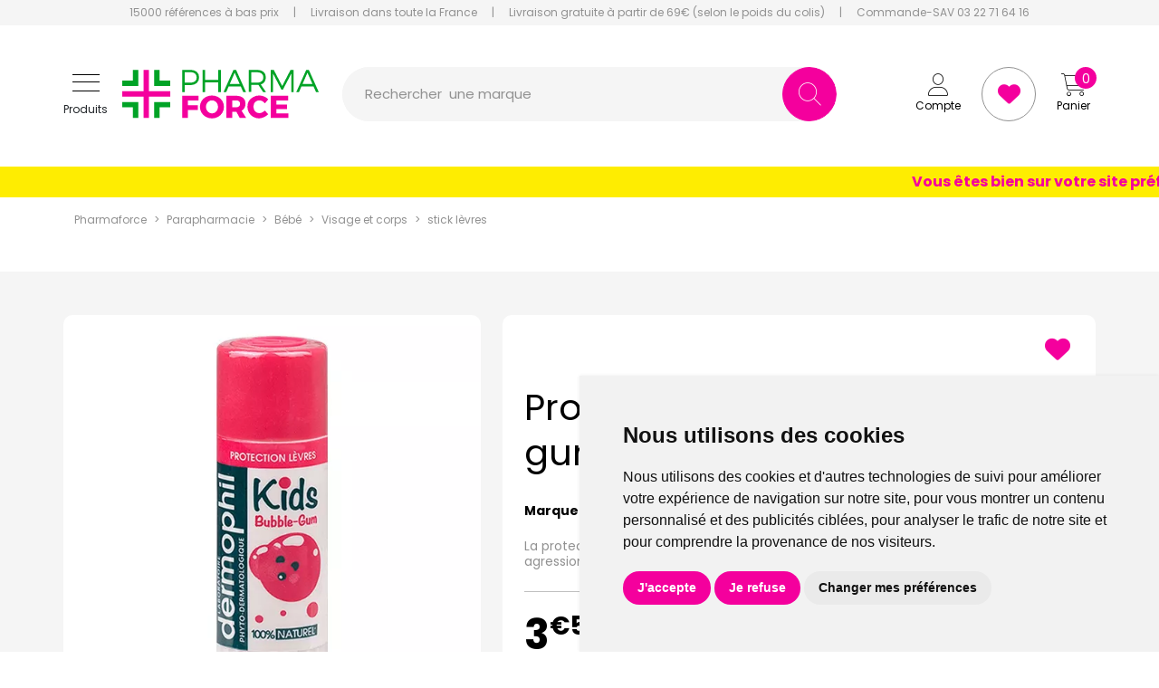

--- FILE ---
content_type: text/html; charset=UTF-8
request_url: https://www.pharmaforce.fr/produit/protection-levres-kids-bubble-gum-4g
body_size: 12753
content:
<!DOCTYPE html> <html lang="fr" class="no-js no-touchevents"> <head> <meta charset="utf-8"> <title>La protection lèvres Kids Dermophil Indien protège les lèvres des enfants des agressions extérieures</title>    <link rel="dns-prefetch" href="https://cdn.apotekisto.com"> <meta name="description" content="La&#x20;protection&#x20;l&#xE8;vres&#x20;Kids&#x20;contient&#x20;du&#x20;beurre&#x20;de&#x20;karit&#xE9;&#x20;qui&#x20;prot&#xE8;ge&#x20;les&#x20;l&#xE8;vres&#x20;du&#x20;vent,&#x20;du&#x20;froid&#x20;et&#x20;du&#x20;soleil&#x20;et&#x20;lutte&#x20;contre&#x20;le&#x20;dess&#xE8;chement&#x20;et&#x20;le&#x20;vieillissement&#x20;cutan&#xE9;&#x20;acc&#xE9;l&#xE9;r&#xE9;.&#x20;Il&#x20;est&#x20;riche&#x20;en&#x20;vitamines&#x20;A&#x20;et&#x20;E&#x20;et&#x20;en&#x20;acides&#x20;gras&#x20;essentiel&#x20;afin&#x20;d&amp;&#x23;039&#x3B;assurer&#x20;une&#x20;action&#x20;apaisante,&#x20;protectrice&#x20;et&#x20;r&#xE9;g&#xE9;n&#xE9;rante.&#x20;Il&#x20;contribue&#x20;&#xE9;galement&#x20;&#xE0;&#x20;r&#xE9;duire&#x20;les&#x20;ger&#xE7;ures&#x20;et&#x20;&#xE0;&#x20;am&#xE9;liorer&#x20;l&#x2019;&#xE9;lasticit&#xE9;&#x20;de&#x20;la&#x20;peau."> <meta property="fb&#x3A;app_id" content="229589844250268"> <meta property="og&#x3A;url" content="https&#x3A;&#x2F;&#x2F;www.pharmaforce.fr&#x2F;produit&#x2F;protection-levres-kids-bubble-gum-4g"> <meta property="og&#x3A;title" content="La&#x20;protection&#x20;l&#xE8;vres&#x20;Kids&#x20;Dermophil&#x20;Indien&#x20;prot&#xE8;ge&#x20;les&#x20;l&#xE8;vres&#x20;des&#x20;enfants&#x20;des&#x20;agressions&#x20;ext&#xE9;rieures"> <meta property="og&#x3A;description" content="La&#x20;protection&#x20;l&#xE8;vres&#x20;Kids&#x20;contient&#x20;du&#x20;beurre&#x20;de&#x20;karit&#xE9;&#x20;qui&#x20;prot&#xE8;ge&#x20;les&#x20;l&#xE8;vres&#x20;du&#x20;vent,&#x20;du&#x20;froid&#x20;et&#x20;du&#x20;soleil&#x20;et&#x20;lutte&#x20;contre&#x20;le&#x20;dess&#xE8;chement&#x20;et&#x20;le&#x20;vieillissement&#x20;cutan&#xE9;&#x20;acc&#xE9;l&#xE9;r&#xE9;.&#x20;Il&#x20;est&#x20;riche&#x20;en&#x20;vitamines&#x20;A&#x20;et&#x20;E&#x20;et&#x20;en&#x20;acides&#x20;gras&#x20;essentiel&#x20;afin&#x20;d&#x27;assurer&#x20;une&#x20;action&#x20;apaisante,&#x20;protectrice&#x20;et&#x20;r&#xE9;g&#xE9;n&#xE9;rante.&#x20;Il&#x20;contribue&#x20;&#xE9;galement&#x20;&#xE0;&#x20;r&#xE9;duire&#x20;les&#x20;ger&#xE7;ures&#x20;et&#x20;&#xE0;&#x20;am&#xE9;liorer&#x20;l&#x2019;&#xE9;lasticit&#xE9;&#x20;de&#x20;la&#x20;peau."> <meta property="og&#x3A;site_name" content="pharmaforce.fr"> <meta property="og&#x3A;type" content="product"> <meta property="og&#x3A;locale" content="fr_FR"> <meta name="twitter&#x3A;card" content="summary"> <meta name="twitter&#x3A;title" content="La&#x20;protection&#x20;l&#xE8;vres&#x20;Kids&#x20;Dermophil&#x20;Indien&#x20;prot&#xE8;ge&#x20;les&#x20;l&#xE8;vres&#x20;des&#x20;enfants&#x20;des&#x20;agressions&#x20;ext&#xE9;rieures"> <meta name="twitter&#x3A;description" content="La&#x20;protection&#x20;l&#xE8;vres&#x20;Kids&#x20;contient&#x20;du&#x20;beurre&#x20;de&#x20;karit&#xE9;&#x20;qui&#x20;prot&#xE8;ge&#x20;les&#x20;l&#xE8;vres&#x20;du&#x20;vent,&#x20;du&#x20;froid&#x20;et&#x20;du&#x20;soleil&#x20;et&#x20;lutte&#x20;contre&#x20;le&#x20;dess&#xE8;chement&#x20;et&#x20;le&#x20;vieillissement&#x20;cutan&#xE9;&#x20;acc&#xE9;l&#xE9;r&#xE9;.&#x20;Il&#x20;est&#x20;riche&#x20;en&#x20;vitamines&#x20;A&#x20;et&#x20;E&#x20;et&#x20;en&#x20;acides&#x20;gras&#x20;essentiel&#x20;afin&#x20;d&#x27;assurer&#x20;une&#x20;action&#x20;apaisante,&#x20;protectrice&#x20;et&#x20;r&#xE9;g&#xE9;n&#xE9;rante.&#x20;Il&#x20;contribue&#x20;&#xE9;galement&#x20;&#xE0;&#x20;r&#xE9;duire&#x20;les&#x20;ger&#xE7;ures&#x20;et&#x20;&#xE0;&#x20;am&#xE9;liorer&#x20;l&#x2019;&#xE9;lasticit&#xE9;&#x20;de&#x20;la&#x20;peau."> <meta name="viewport" content="width&#x3D;device-width,&#x20;initial-scale&#x3D;1,&#x20;maximum-scale&#x3D;1"> <meta name="format-detection" content="telephone&#x3D;no"> <meta name="theme-color" content="&#x23;f5f5f5"> <meta name="msapplication-config" content="&#x2F;browserconfig.xml">    <meta name="robots" content="index, follow, all"> <link rel="apple-touch-icon-precomposed" sizes="144x144" href="/assets/pf3/ico/apple-touch-icon-144x144-precomposed.png"> <link rel="apple-touch-icon-precomposed" sizes="114x114" href="/assets/pf3/ico/apple-touch-icon-114x144-precomposed.png"> <link rel="apple-touch-icon-precomposed" sizes="72x72" href="/assets/pf3/ico/apple-touch-icon-72x72-precomposed.png"> <link rel="apple-touch-icon-precomposed" href="/assets/pf3/ico/apple-touch-icon-114x114-precomposed.png"> <link rel="shortcut icon" href="/assets/pf3/ico/favicon.png"> <link rel="search" type="application/opensearchdescription+xml" title="Mes recherches" href="/opensearch.xml"> <link rel="canonical" href="https://www.pharmaforce.fr/produit/protection-levres-kids-bubble-gum-4g">    <link rel="alternate" href="https://www.pharmaforce.fr" hreflang="x-default"><link rel="alternate" href="https://www.pharmaforce.fr" hreflang="fr-fr"><link rel="alternate" href="https://www.pharmacie-pharmaforce.be" hreflang="fr-be"> <link href="&#x2F;&#x2F;cdn.apotekisto.com&#x2F;ajax&#x2F;libs&#x2F;twitter-bootstrap&#x2F;5.3.6&#x2F;css&#x2F;bootstrap.min.css" media="screen,print" rel="stylesheet" type="text&#x2F;css"> <link href="&#x2F;assets&#x2F;pf3&#x2F;css&#x2F;catalog.min.css&#x3F;v&#x3D;3.10" media="screen" rel="stylesheet" type="text&#x2F;css"> <link href="&#x2F;&#x2F;cdn.apotekisto.com&#x2F;ajax&#x2F;libs&#x2F;Swiper&#x2F;6.8.4&#x2F;swiper-bundle.min.css" media="screen" rel="stylesheet" type="text&#x2F;css"> <link href="&#x2F;assets&#x2F;pf3&#x2F;css&#x2F;style.min.css&#x3F;v&#x3D;3.10" media="screen,print" rel="stylesheet" type="text&#x2F;css"> <script id="gtm-cookie-consent" data-cc-name="Pharmaforce">window.dataLayer=window.dataLayer||[];function gtag(){dataLayer.push(arguments);}gtag('consent','default',{'ad_storage':'denied','ad_user_data':'denied','ad_personalization':'denied','analytics_storage':'denied','wait_for_update':500});</script><script>(function(w,d,s,l,i){w[l]=w[l]||[];w[l].push({'gtm.start':new Date().getTime(),event:'gtm.js'});var f=d.getElementsByTagName(s)[0],j=d.createElement(s),dl=l!='dataLayer'?'&l='+l:'';j.async=true;j.src='https://www.googletagmanager.com/gtm.js?id='+i+dl;f.parentNode.insertBefore(j,f);})(window,document,'script','dataLayer','GTM-NDVHGC46');</script><script src="https://cdn.apotekisto.com/ajax/libs/161-cookie-consent/4.1.0/cookie-consent2.min.js?v=1.0" async></script> </head> <body class="body-home with-marquee" id="top" data-globals="&#x7B;&quot;path&quot;&#x3A;&quot;&quot;,&quot;assets&quot;&#x3A;&quot;&#x5C;&#x2F;assets&#x5C;&#x2F;pf3&quot;,&quot;user&quot;&#x3A;0,&quot;miniCartUrl&quot;&#x3A;&quot;&#x5C;&#x2F;cart&#x5C;&#x2F;mini&quot;,&quot;questionUrl&quot;&#x3A;&quot;&#x5C;&#x2F;question&quot;&#x7D;"> <header class="navbar-header"> <div class="bg-alt-grey-light d-none d-md-block"> <div class="container-lg text-center pre-header"> <a href="/promotions"> <span class="d-none d-xl-inline">15000 r&eacute;f&eacute;rences &agrave; bas prix</span> <span class="d-xl-none">15000 r&eacute;f&eacute;rences</span> </a> <div class="mx-2 mx-lg-3 d-inline-block">|</div> <a href="/retrait-livraison">Livraison dans toute la France</a> <div class="mx-2 mx-lg-3 d-inline-block">|</div> <a href="/retrait-livraison"> <span class="d-none d-lg-inline">Livraison gratuite &agrave; partir de 69&euro; (selon le poids du colis)</span> <span class="d-lg-none">Livraison gratuite d&egrave;s 69&euro; (suivant le poids)</span> </a> <div class="mx-2 mx-lg-3 d-inline-block">|</div> <a href="tel:0322716416"> <span class="d-none d-xl-inline">Commande-SAV 03 22 71 64 16</span> <span class="d-xl-none"><i class="fa-solid fa-phone"></i> 03 22 71 64 16</span> </a> </div> </div> <div class="container-lg px-md-4 px-lg-0 container-header"> <div class="py-md-4 row g-1 align-items-sm-center"> <div class="col-7 col-sm-6 mt-md-0 col-md-3 order-1 d-flex align-items-center"> <a href="#offcanvasMenu" class="navbar-alt-toggler btn btn-menu-mobile" data-bs-toggle="offcanvas" role="button" aria-controls="offcanvasMenu" aria-label="Navigation"> <div class="position-relative icon-btn"> <span class="first"></span> <span class="second"></span> <span class="third"></span> <span class="last"></span> </div> <span class="text-menu mt-1 mt-lg-2 d-none d-md-block">Produits</span> </a> <a href="/" class="ms-2 ms-md-3"> <img src="/assets/pf3/svg/logo-pharmaforce.svg" alt="Pharmaforce" class="img-fluid logo"> <em class="visually-hidden">Pharmaforce Grande Pharmacie Amiens Fachon</em> </a> </div> <div class="col-5 col-sm-6 col-md-3 col-xxl-2 mt-0 order-2 order-md-3 text-end block-col-right"> <div> <a href="/user" class="btn btn-alt-empty" data-modal-target="#ModalLogin" data-modal-url="/user/modalSignup"> <i class="fa-thin fa-user fa-r1x5"></i><br> <span class="d-none d-md-block">Compte</span> </a> <a href="/account/bookmark" class="btn btn-alt-bookmark"> <i class="fa-solid fa-heart fa-r1x5"></i> </a> <a href="/cart" class="btn btn-alt-empty btn-mini-cart"> <i class="fa-thin fa-cart-shopping fa-r1x5"></i><br> <span class="d-none d-md-block">Panier</span> <span class="nbrs"><span data-copy-dest="quantitySum">0</span></span> </a> </div> </div> <form action="/recherche" data-url="/recherche/page-99/produits" class="col-md-6 col-xxl-7 ps-md-4 order-3 order-md-2" method="get" id="form-search"> <div class="input-group input-group-lg input-group-search"> <div  id="animPlaceholder" class="animPlaceholder d-flex align-items-center">Rechercher <div class="ps-2" id="placeholderSpan">une marque<br>un conseil<br>un produit<br>une marque<br></div></div> <input id="inputSearchHeader" type="search" name="q" maxlength="100" class="form-control"  aria-label="Vous recherchez un produit" aria-describedby="btn-search-submit" autocomplete="off" required="required" accesskey="f"> <button type="submit" class="btn btn-alt-default btn-submit" id="btn-search-submit"> <i class="fa-thin fa-search"></i> <i class="fa-thin fa-spinner-third fa-spin"></i> </button> </div> </form> </div> </div> <div class="offcanvas offcanvas-start" tabindex="-1" id="offcanvasMenu" aria-labelledby="offcanvasMenuLabel"> <div class="offcanvas-header"> <div class="offcanvas-title h5 fw-bold" id="offcanvasMenuLabel">Produits</div> <button type="button" class="btn-close" data-bs-dismiss="offcanvas" aria-label="Close"></button> </div> <div class="offcanvas-body pt-0"> <div class="list-group list-group-flush"> <a href="/promotions" class="list-group-item list-groupe-promo">Toutes les promos</a> <a href="/rubrique/medicaments" class="list-group-item list-groupe-drug">M&eacute;dicaments</a> <a href="/nouveautes" class="list-group-item list-groupe-new">Nouveaut&eacute;s</a> <a href="/rubrique/visage-peaux-epiderme-hydratation-soin-maquillage-anti-age-yeux-levres" class="list-group-item"> <span>Visage</span> </a> <a href="/rubrique/corps-3" class="list-group-item"> <span>Corps</span> </a> <a href="/rubrique/minceur-complement-regime-alimentaire-affiner-corps" class="list-group-item"> <span>Minceur</span> </a> <a href="/rubrique/solaire-3" class="list-group-item"> <span>Solaire</span> </a> <a href="/rubrique/homme" class="list-group-item"> <span>Homme</span> </a> <a href="/rubrique/hygiene" class="list-group-item"> <span>Hygiène</span> </a> <a href="/rubrique/bebe-maman-et-grossesse-alimentation-hygiene-soins-peau-accouchement" class="list-group-item"> <span>Bébé</span> </a> <a href="/rubrique/bio" class="list-group-item"> <span>Bio</span> </a> <a href="/rubrique/cheveux" class="list-group-item"> <span>Cheveux</span> </a> <a href="/rubrique/voyage-cosmetiques" class="list-group-item"> <span>Voyage</span> </a> <a href="/rubrique/toute-l-homeopathie" class="list-group-item"> <span>Hom&eacute;opathie</span> </a> <a href="/rubrique/tout-pour-la-sante" class="list-group-item"> <span>Sant&eacute;</span> </a> <a href="/rubrique/tout-pour-les-animaux" class="list-group-item"> <span>Animaux</span> </a> <a href="/rubrique/orthopedie" class="list-group-item"> <span>Orthop&eacute;die</span> </a> </div> </div> </div> <div class="marquee" style="color: #f4009d; background-color: #feed01"> <span>Vous êtes bien sur votre site préféré pharmaforce.fr seul l&#039;aspect graphique a évolué - bonne visite et bonne année 2026 !</span> </div> </header> <main id="content"> <div class="container-lg pt-3 mb-md-5 "> <nav class="breadcrumb-container" aria-label="breadcrumb"> <ol class="breadcrumb" id="breadcrumb-block" itemscope itemtype="http://schema.org/BreadcrumbList"> <li class="breadcrumb-item" itemprop="itemListElement" itemscope itemtype="http://schema.org/ListItem"> <a href="/" itemprop="item"><span itemprop="name">Pharmaforce</span></a> <meta itemprop="position" content="1"> </li> <li class="breadcrumb-item" itemprop="itemListElement" itemscope itemtype="http://schema.org/ListItem"> <a href="/rubrique/parapharmacie" itemprop="item"><span itemprop="name">Parapharmacie</span></a> <meta itemprop="position" content="2"> </li> <li class="breadcrumb-item" itemprop="itemListElement" itemscope itemtype="http://schema.org/ListItem"> <a href="/rubrique/bebe-maman-et-grossesse-alimentation-hygiene-soins-peau-accouchement" itemprop="item"><span itemprop="name">Bébé</span></a> <meta itemprop="position" content="3"> </li> <li class="breadcrumb-item" itemprop="itemListElement" itemscope itemtype="http://schema.org/ListItem"> <a href="/rubrique/visage-et-corps" itemprop="item"><span itemprop="name">Visage et corps</span></a> <meta itemprop="position" content="4"> </li> <li class="breadcrumb-item" itemprop="itemListElement" itemscope itemtype="http://schema.org/ListItem"> <a href="/rubrique/stick-levres" itemprop="item"><span itemprop="name">stick lèvres</span></a> <meta itemprop="position" content="5"> </li> <li class="breadcrumb-item active" itemprop="itemListElement" itemscope itemtype="http://schema.org/ListItem"> <a href="/produit/protection-levres-kids-bubble-gum-4g" itemprop="item"><strong class="d-none" itemprop="name">Protection lèvres Kids bubble-gum 4g</strong></a> <meta itemprop="position" content="6"> </li> </ol> </nav> </div> <div class="block-product-index py-md-5"> <div class="container-lg px-lg-0" >
<form id="form-product" class="form-cart g-xxl-0 row" action="/cart/add" method="post" data-medic="" data-consent=""> <div class="col-md-4 col-lg-5 mb-4 mb-md-0"> <div class="d-md-none mt-4"> <h1 class="prod-title mb-4">Protection lèvres Kids bubble-gum 4g</h1> <div class="mb-4 text-brand lh-1"> <strong class="me-1">Marque</strong> <a href="/rubrique/dermophil-indien"> <span>Dermophil Indien</span> </a> </div> </div> <div class="prod-images position-relative"> <div class="block-bookmark-new block-mobile d-md-none clearfix"> <button type="button" class="btn float-end btn-alt-empty prod-bookmark" data-catalog-bookmark="login"> <span class="area-bkm-off"><i class="fa-solid fa-heart me-1"></i></span> </button> </div> <div class="main-image" data-finish="23989"> <div class="prod-image"> <img alt="Protection&#x20;l&#xE8;vres&#x20;Kids&#x20;bubble-gum&#x20;4g" class="img-fluid img-anim" src="/resize/600x600/media/finish/img/normal/98/3700322007615-protection-levres-kids-bubble-gum-4g.jpg" srcset="/resize/600x600/media/finish/img/normal/98/3700322007615-protection-levres-kids-bubble-gum-4g-2x.jpg 2x" width="600" height="600">                                            </div> </div> </div> </div> <div class="col-text col-md-8 col-lg-7 col-xxl-6 offset-xxl-1"> <div class=" bg-white p-md-4 d-flex flex-column border-rounded"> <div class="order-1  d-none d-md-block"> <div class="block-bookmark-new clearfix d-none d-md-block mb-4"> <button type="button" class="btn float-end btn-alt-empty prod-bookmark" data-catalog-bookmark="login"> <span class="area-bkm-off"><i class="fa-solid fa-heart me-1"></i></span> </button> </div> <div class="d-none d-md-block"> <div class="prod-title pb-2 mb-4">Protection lèvres Kids bubble-gum 4g</div> <div class="mb-4 text-brand lh-1"> <strong class="me-1">Marque</strong> <a href="/rubrique/dermophil-indien"> <span>Dermophil Indien</span> </a> </div> </div> </div> <div class="order-4 order-md-2"> <div> <div class="prod-desc text-alt-grey-dark"> <p>La protection l&egrave;vres Kids Dermophil Indien&nbsp;prot&egrave;ge les l&egrave;vres des enfants des agressions ext&eacute;rieures telles que le vent, le froid et le soleil.</p>                                </div> <div class="block-icon-index-product">                            </div> </div> <hr class="my-4"> </div> <div class="block-price-index-product order-2 order-md-4"> <div class="row margin-x-mobile"> <div class="col-5"> 
<div class="price-group page-product" data-finish="23989">            <strong class="price-product lh-1 d-block"><span class="block-price d-inline-flex"><span class="p-int">3</span><span class="p-sup"><span class="p-cur">€</span><span class="p-frac">50</span></span></span></strong> <span class="d-block text-alt-grey-dark price-per-volume lh-1"><span class="block-price d-inline-flex"><span class="p-int">875</span><span class="p-sup"><span class="p-cur">€</span><span class="p-frac">00</span></span></span>/kg</span> <span class="clearfix"></span> </div> </div> <div class="col-7 text-end"> <input type="hidden" name="productId" value="19916"> <input type="hidden" name="finishId" value="23989"> <input type="hidden" name="uri" value="https://www.pharmaforce.fr/produit/protection-levres-kids-bubble-gum-4g"> <div class="form-input-quantity w-100" data-iq-child=".form-input-quantity-clone"> <button type="submit" class="btn-iq-first btn btn-alt-default area-iq-empty"> <span class="d-none d-sm-inline d-xl-none">Ajouter</span> <span class="d-none d-xl-inline">Ajouter au panier</span> <i class="fa-thin fa-shopping-cart ms-sm-1"></i> </button> <div class="area-iq-not-empty input-group  d-none"> <button type="button" class="btn-iq-minus btn btn-alt-default-light"> <i class="fa-thin fa-minus" data-iq-ico-trash="fa-trash" data-iq-ico-minus="fa-minus"></i> </button> <input type="hidden" class="input-iq-value" name="quantity" value="0"><span class="view-iq-value form-control"></span> <button type="button" class="btn-iq-plus btn btn-alt-default"> <i class="fa-thin fa-plus"></i> </button> </div> </div> </div> </div> <hr class="my-4"> </div> <div class="block-shipping-index-product order-3 order-md-5"> <div> <div class="mb-2 mb-1 d-inline-block lh-1 product-stock-status" data-finish="23989"> <i class="fa-solid fa-circle-exclamation text-alt-orange icon-stock"></i> Plus que 4 en stock                                                                    </div> <div class="mb-1"><i class="fa-solid fa-hand-holding-box text-alt-grey-dark icon-retrait"></i> Retrait gratuit en 2h à la pharmacie</div> <a href="/retrait-livraison" class="mb-1 link-shipping"> <i class="fa-solid fa-truck text-alt-grey-dark icon-shipping"></i> <span data-copy-dest="cartFreeShipping">Plus que <span class="badge rounded-pill badge-free-shipping  bg-alt-default"><span class="p-int">69</span><span class="p-pt">,</span><span class="p-frac">00</span><sup>&euro;</sup></span> pour bénéficier de la livraison gratuite<sup>*</sup></span> </a> </div> <hr class="my-4"> </div> <div class="block-infos-index-product order-6"> <div> <div class="alert alert-alt-ordo mb-4"> <i class="fa-solid fa-fade fa-triangle-exclamation me-1"></i>Tenir hors de portée des enfants, testé sous contrôle dermatologique                                </div> <div class="prod-infos mb-4"> <strong>Nature de produit</strong>&nbsp; baume<br> <strong>Conditionnement</strong>&nbsp; stick<br> <strong>Spécificité</strong>&nbsp; ingrédients d&#039;origine naturelle<br> <strong>Label</strong>&nbsp; Made in France<br>                                 </div> <div class="accordion" id="prod-accordion"> <div class="accordion-item"> <div class="accordion-header" id="prod-heading1"> <button class="accordion-button collapsed" type="button" data-bs-toggle="collapse" data-bs-target="#prod-collapse1" data-parent="#prod-accordion" aria-expanded="false" aria-controls="prod-collapse1">Description</button> </div> <div id="prod-collapse1" class="accordion-collapse collapse" aria-labelledby="prod-heading1" data-bs-parent="#prod-accordion"> <div class="accordion-body"><p>La protection l&egrave;vres Kids&nbsp;contient du&nbsp;beurre de karit&eacute; qui prot&egrave;ge les l&egrave;vres du vent, du froid et du soleil et lutte contre le dess&egrave;chement et le vieillissement cutan&eacute; acc&eacute;l&eacute;r&eacute;. Il est riche en vitamines&nbsp;A et E et en acides gras essentiel afin d'assurer une action apaisante, protectrice et r&eacute;g&eacute;n&eacute;rante.&nbsp;Il contribue&nbsp;&eacute;galement &agrave; r&eacute;duire les ger&ccedil;ures et &agrave; am&eacute;liorer l&rsquo;&eacute;lasticit&eacute; de la peau. L'ac&eacute;tate de tocoph&eacute;rol va capter les radicaux libres responsables du vieillissement pr&eacute;matur&eacute;. Un extrait d&rsquo;huile essentielle de camomille, l'alphabisabolol naturel, apaise et calme les l&egrave;vres sensibles et/ou fragilis&eacute;es. Des filtres UVA-UVB permettent de prot&eacute;ger les l&egrave;vres du rayonnement solaire. De plus, des cires contribuent &agrave; renforcer la protection des l&egrave;vres au froid et au dess&egrave;chement.&nbsp;Il poss&egrave;de une p&acirc;te de texture onctueuse, un go&ucirc;t sucr&eacute; de bubble gum et une couleur fushia, incolore sur les l&egrave;vres.</p></div> </div> </div> <div class="accordion-item"> <div class="accordion-header" id="prod-heading2"> <button class="accordion-button collapsed" type="button" data-bs-toggle="collapse" data-bs-target="#prod-collapse2" data-parent="#prod-accordion" aria-expanded="false" aria-controls="prod-collapse2">Conseil d’utilisation</button> </div> <div id="prod-collapse2" class="accordion-collapse collapse" aria-labelledby="prod-heading2" data-bs-parent="#prod-accordion"> <div class="accordion-body"><p>Appliquer sur les l&egrave;vres aussi souvent que n&eacute;cessaire.</p></div> </div> </div> <div class="accordion-item"> <div class="accordion-header" id="prod-heading3"> <button class="accordion-button collapsed" type="button" data-bs-toggle="collapse" data-bs-target="#prod-collapse3" data-parent="#prod-accordion" aria-expanded="false" aria-controls="prod-collapse3">Composition</button> </div> <div id="prod-collapse3" class="accordion-collapse collapse" aria-labelledby="prod-heading3" data-bs-parent="#prod-accordion"> <div class="accordion-body"><p>Helianthus Annuus (Sunflower) Seed Oil, Cera Alba (Beeswax), Copernicia Cerifera (Carnauba) Wax, Jojoba Esters, C10-18 Triglycerides, Linum Usitatissimum (Linseed) Seed Oil, Macadamia Integrifolia Seed Oil, Prunus Armeniaca (Apricot) Kernel Oil, Butyrospermum Parkii (Shea) Butter, Oleic/Linoleic/Linolenic Polyglycerides, Aroma (Flavor), Limonene, Butyrospermum Parkii (Shea) Butter, Unsaponifiables, Theobroma Cacao (Cocoa) Seed Buter, Tocopherol, Lithospermum Erythrorhizon Root Extract, Simmondsia Chinensis (Jojoba) Seed Oil, Punica Granatum Fruit Extract, Citral, Linalool, Citric Acid.</p></div> </div> </div> <div class="accordion-item"> <div class="accordion-header accordion-header-question"> <a href="#" data-modal-target="#ModalQuestion" class="d-block accordion-body"> <i class="fa-solid fa-circle-question me-1"></i>Posez une question</a> </div> </div> </div> </div> </div> </div> </div> <div class="col-md-12 mt-md-5 mt-4 mt-md-0"> <p class="text-center text-alt-grey-dark mb-0 fz-12">Photo non contractuelle - Tous les prix incluent la TVA - Hors frais de livraison - Page mise &agrave; jour le 12/01/2026</p> </div> </form> </div> </div> <div class="container-lg px-lg-0 mb-md-3 py-5"> <h2 class="title-more-product mb-2 mb-md-4"> <span>Produits complementaires</span> </h2> <div class="row px-lg-2 mb-md-3"> <div class="slider-more-products swiper-container"> <div class="swiper-wrapper pt-3 pb-4">        <div class="px-1 py-0 col-prod-thumbnail swiper-slide with-border" data-product="151099"> <div class="prod-thumbnail"> <a href="/produit/stick-levres-haute-protection-solaire-spf30-4g" class="prod-thbl-img"><div class="prod-icons-img h-100 w-100"></div><div class="eye text-center"><i class="fa-solid fa-eye"></i></div><img alt="Stick&#x20;l&#xE8;vres&#x20;haute&#x20;protection&#x20;solaire&#x20;SPF30&#x20;4g" class="img-thumbnail img-fluid img-anim d-block" loading="lazy" src="/resize/400x400/media/finish/img/normal/81/3700322018857-stick-levres-haute-protection-solaire-spf30-4g.jpg" srcset="/resize/400x400/media/finish/img/normal/81/3700322018857-stick-levres-haute-protection-solaire-spf30-4g-2x.jpg 2x" width="400" height="400"></a> <form action="/cart/add" method="post" data-medic="" data-consent="" class="form-cart"> <div class="prod-item-action-bookmark d-block w-100"> <button type="button" class="btn text-alt-default bookmark-alt float-end" data-catalog-bookmark="login"> <span class="area-bkm-off"><i class="fa-solid fa-heart"></i></span> </button> </div> <a href="/produit/stick-levres-haute-protection-solaire-spf30-4g" class="block-text-thumbnail"> <div class="text-truncate text-uppercase mb-1 lh-1">Dermophil Indien</div> <div class="d-clamp-2"><div class="text-clamp-2 text-alt-product-title lh-sm">Stick lèvres haute protection solaire SPF30 4g</div></div> </a> <div class="adio-toggle-tumbnail"> </div> <input type="hidden" name="productId" value="151099"> <input type="hidden" name="finishId" value="154126"> <input type="hidden" name="uri" value="https://www.pharmaforce.fr/produit/protection-levres-kids-bubble-gum-4g"> <div class="position-relative"> <div class="product-area-price"> <div class="price-group" data-finish="154126">            <strong class="price-product lh-1 d-block"><span class="block-price d-inline-flex"><span class="p-int">5</span><span class="p-sup"><span class="p-cur">€</span><span class="p-frac">45</span></span></span></strong> <span class="d-block text-alt-grey-dark price-per-volume lh-1"></span> <span class="clearfix"></span> </div> </div> <div class="form-input-quantity dropup form-alt-input-quantity block-action text-center"> <button type="submit" class="btn btn-alt-default btn-alt-round area-iq-empty btn-iq-first"><i class="fa-thin fa-shopping-cart"></i></button> <div class="area-iq-not-empty input-group d-inline-flex align-items-center w-auto d-none text-center"> <button type="button" class="btn-iq-minus btn btn-alt-round btn-alt-default-light"><i class="fa-thin fa-minus"></i></button> <input type="hidden" class="input-iq-value" name="quantity" value="0"><span class="view-iq-value form-control"></span> <button type="button" class="btn-iq-plus btn btn-alt-round btn-alt-default"><i class="fa-thin fa-plus"></i></button> </div> </div> </div> </form> </div> </div> <div class="px-1 py-0 col-prod-thumbnail swiper-slide with-border" data-product="95123"> <div class="prod-thumbnail"> <a href="/produit/stick-original-mains-30g" class="prod-thbl-img"><div class="prod-icons-img h-100 w-100"></div>                        <div class="badge-sale-number"> <i class="fa-solid fa-fire"></i> 6 vendus récemment !                        </div> <div class="eye text-center"><i class="fa-solid fa-eye"></i></div><img alt="Stick&#x20;original&#x20;mains&#x20;30g" class="img-thumbnail img-fluid img-anim d-block" loading="lazy" src="/resize/400x400/media/finish/img/normal/63/3700322000098-stick-original-mains-30g.jpg" srcset="/resize/400x400/media/finish/img/normal/63/3700322000098-stick-original-mains-30g-2x.jpg 2x" width="400" height="400"></a> <form action="/cart/add" method="post" data-medic="" data-consent="" class="form-cart"> <div class="prod-item-action-bookmark d-block w-100"> <button type="button" class="btn text-alt-default bookmark-alt float-end" data-catalog-bookmark="login"> <span class="area-bkm-off"><i class="fa-solid fa-heart"></i></span> </button> </div> <a href="/produit/stick-original-mains-30g" class="block-text-thumbnail"> <div class="text-truncate text-uppercase mb-1 lh-1">Dermophil Indien</div> <div class="d-clamp-2"><div class="text-clamp-2 text-alt-product-title lh-sm">Stick original mains 30g</div></div> </a> <div class="adio-toggle-tumbnail"> </div> <div class="position-relative"> <div class="product-area-price"> <div class="price-group" data-finish="98303">            <strong class="price-product lh-1 d-block"><span class="block-price d-inline-flex"><span class="p-int">6</span><span class="p-sup"><span class="p-cur">€</span><span class="p-frac">95</span></span></span></strong> <span class="d-block text-alt-grey-dark price-per-volume lh-1"><span class="block-price d-inline-flex"><span class="p-int">231</span><span class="p-sup"><span class="p-cur">€</span><span class="p-frac">67</span></span></span>/kg</span> <span class="clearfix"></span> </div> </div> <div class="block-action"> <a href="/produit/stick-original-mains-30g" class="btn btn-alt-round  btn-alt-outline-default"><i class="fa-thin fa-eye"></i></a> </div> </div> </form> </div> </div> <div class="px-1 py-0 col-prod-thumbnail swiper-slide with-border" data-product="19916"> <div class="prod-thumbnail"> <a href="/produit/protection-levres-kids-bubble-gum-4g" class="prod-thbl-img"><div class="prod-icons-img h-100 w-100"></div><div class="eye text-center"><i class="fa-solid fa-eye"></i></div><img alt="Protection&#x20;l&#xE8;vres&#x20;Kids&#x20;bubble-gum&#x20;4g" class="img-thumbnail img-fluid img-anim d-block" loading="lazy" src="/resize/400x400/media/finish/img/normal/98/3700322007615-protection-levres-kids-bubble-gum-4g.jpg" srcset="/resize/400x400/media/finish/img/normal/98/3700322007615-protection-levres-kids-bubble-gum-4g-2x.jpg 2x" width="400" height="400"></a> <form action="/cart/add" method="post" data-medic="" data-consent="" class="form-cart"> <div class="prod-item-action-bookmark d-block w-100"> <button type="button" class="btn text-alt-default bookmark-alt float-end" data-catalog-bookmark="login"> <span class="area-bkm-off"><i class="fa-solid fa-heart"></i></span> </button> </div> <a href="/produit/protection-levres-kids-bubble-gum-4g" class="block-text-thumbnail"> <div class="text-truncate text-uppercase mb-1 lh-1">Dermophil Indien</div> <div class="d-clamp-2"><div class="text-clamp-2 text-alt-product-title lh-sm">Protection lèvres Kids bubble-gum 4g</div></div> </a> <div class="adio-toggle-tumbnail"> </div> <input type="hidden" name="productId" value="19916"> <input type="hidden" name="finishId" value="23989"> <input type="hidden" name="uri" value="https://www.pharmaforce.fr/produit/protection-levres-kids-bubble-gum-4g"> <div class="position-relative"> <div class="product-area-price"> <div class="price-group" data-finish="23989">            <strong class="price-product lh-1 d-block"><span class="block-price d-inline-flex"><span class="p-int">3</span><span class="p-sup"><span class="p-cur">€</span><span class="p-frac">50</span></span></span></strong> <span class="d-block text-alt-grey-dark price-per-volume lh-1"><span class="block-price d-inline-flex"><span class="p-int">875</span><span class="p-sup"><span class="p-cur">€</span><span class="p-frac">00</span></span></span>/kg</span> <span class="clearfix"></span> </div> </div> <div class="form-input-quantity dropup form-alt-input-quantity block-action text-center"> <button type="submit" class="btn btn-alt-default btn-alt-round area-iq-empty btn-iq-first"><i class="fa-thin fa-shopping-cart"></i></button> <div class="area-iq-not-empty input-group d-inline-flex align-items-center w-auto d-none text-center"> <button type="button" class="btn-iq-minus btn btn-alt-round btn-alt-default-light"><i class="fa-thin fa-minus"></i></button> <input type="hidden" class="input-iq-value" name="quantity" value="0"><span class="view-iq-value form-control"></span> <button type="button" class="btn-iq-plus btn btn-alt-round btn-alt-default"><i class="fa-thin fa-plus"></i></button> </div> </div> </div> </form> </div> </div> <div class="px-1 py-0 col-prod-thumbnail swiper-slide with-border" data-product="164325"> <div class="prod-thumbnail"> <a href="/produit/baume-levres-hydratant-teinte-rouge-imperial-4g" class="prod-thbl-img"><div class="prod-icons-img h-100 w-100"></div><div class="eye text-center"><i class="fa-solid fa-eye"></i></div><img alt="Baume&#x20;l&#xE8;vres&#x20;hydratant&#x20;teint&#xE9;&#x20;rouge&#x20;imp&#xE9;rial&#x20;4g" class="img-thumbnail img-fluid img-anim d-block" loading="lazy" src="/resize/400x400/media/finish/img/normal/18/3700322049752-3700322049752.jpg" srcset="/resize/400x400/media/finish/img/normal/18/3700322049752-3700322049752-2x.jpg 2x" width="400" height="400"></a> <form action="/cart/add" method="post" data-medic="" data-consent="" class="form-cart"> <div class="prod-item-action-bookmark d-block w-100"> <button type="button" class="btn text-alt-default bookmark-alt float-end" data-catalog-bookmark="login"> <span class="area-bkm-off"><i class="fa-solid fa-heart"></i></span> </button> </div> <a href="/produit/baume-levres-hydratant-teinte-rouge-imperial-4g" class="block-text-thumbnail"> <div class="text-truncate text-uppercase mb-1 lh-1">Dermophil Indien</div> <div class="d-clamp-2"><div class="text-clamp-2 text-alt-product-title lh-sm">Baume lèvres hydratant teinté rouge impérial 4g</div></div> </a> <div class="adio-toggle-tumbnail"> </div> <input type="hidden" name="productId" value="164325"> <input type="hidden" name="finishId" value="167336"> <input type="hidden" name="uri" value="https://www.pharmaforce.fr/produit/protection-levres-kids-bubble-gum-4g"> <div class="position-relative"> <div class="product-area-price"> <div class="price-group" data-finish="167336">            <strong class="price-product lh-1 d-block"><span class="block-price d-inline-flex"><span class="p-int">4</span><span class="p-sup"><span class="p-cur">€</span><span class="p-frac">50</span></span></span></strong> <span class="d-block text-alt-grey-dark price-per-volume lh-1"></span> <span class="clearfix"></span> </div> </div> <div class="form-input-quantity dropup form-alt-input-quantity block-action text-center"> <button type="submit" class="btn btn-alt-default btn-alt-round area-iq-empty btn-iq-first"><i class="fa-thin fa-shopping-cart"></i></button> <div class="area-iq-not-empty input-group d-inline-flex align-items-center w-auto d-none text-center"> <button type="button" class="btn-iq-minus btn btn-alt-round btn-alt-default-light"><i class="fa-thin fa-minus"></i></button> <input type="hidden" class="input-iq-value" name="quantity" value="0"><span class="view-iq-value form-control"></span> <button type="button" class="btn-iq-plus btn btn-alt-round btn-alt-default"><i class="fa-thin fa-plus"></i></button> </div> </div> </div> </form> </div> </div> <div class="px-1 py-0 col-prod-thumbnail swiper-slide with-border" data-product="164323"> <div class="prod-thumbnail"> <a href="/produit/baume-protection-levres-enfant-gout-cola-4g" class="prod-thbl-img"><div class="prod-icons-img h-100 w-100"></div><div class="eye text-center"><i class="fa-solid fa-eye"></i></div><img alt="Baume&#x20;protection&#x20;l&#xE8;vres&#x20;enfant&#x20;go&#xFB;t&#x20;cola&#x20;4g" class="img-thumbnail img-fluid img-anim d-block" loading="lazy" src="/resize/400x400/media/finish/img/normal/20/3700322022908-3700322022908.jpg" srcset="/resize/400x400/media/finish/img/normal/20/3700322022908-3700322022908-2x.jpg 2x" width="400" height="400"></a> <form action="/cart/add" method="post" data-medic="" data-consent="" class="form-cart"> <div class="prod-item-action-bookmark d-block w-100"> <button type="button" class="btn text-alt-default bookmark-alt float-end" data-catalog-bookmark="login"> <span class="area-bkm-off"><i class="fa-solid fa-heart"></i></span> </button> </div> <a href="/produit/baume-protection-levres-enfant-gout-cola-4g" class="block-text-thumbnail"> <div class="text-truncate text-uppercase mb-1 lh-1">Dermophil Indien</div> <div class="d-clamp-2"><div class="text-clamp-2 text-alt-product-title lh-sm">Baume protection lèvres enfant goût cola 4g</div></div> </a> <div class="adio-toggle-tumbnail"> </div> <input type="hidden" name="productId" value="164323"> <input type="hidden" name="finishId" value="167334"> <input type="hidden" name="uri" value="https://www.pharmaforce.fr/produit/protection-levres-kids-bubble-gum-4g"> <div class="position-relative"> <div class="product-area-price"> <div class="price-group" data-finish="167334">            <strong class="price-product lh-1 d-block"><span class="block-price d-inline-flex"><span class="p-int">3</span><span class="p-sup"><span class="p-cur">€</span><span class="p-frac">50</span></span></span></strong> <span class="d-block text-alt-grey-dark price-per-volume lh-1"><span class="block-price d-inline-flex"><span class="p-int">875</span><span class="p-sup"><span class="p-cur">€</span><span class="p-frac">00</span></span></span>/kg</span> <span class="clearfix"></span> </div> </div> <div class="form-input-quantity dropup form-alt-input-quantity block-action text-center"> <button type="submit" class="btn btn-alt-default btn-alt-round area-iq-empty btn-iq-first"><i class="fa-thin fa-shopping-cart"></i></button> <div class="area-iq-not-empty input-group d-inline-flex align-items-center w-auto d-none text-center"> <button type="button" class="btn-iq-minus btn btn-alt-round btn-alt-default-light"><i class="fa-thin fa-minus"></i></button> <input type="hidden" class="input-iq-value" name="quantity" value="0"><span class="view-iq-value form-control"></span> <button type="button" class="btn-iq-plus btn btn-alt-round btn-alt-default"><i class="fa-thin fa-plus"></i></button> </div> </div> </div> </form> </div> </div> </div> </div> </div> <div class="row pt-md-4"> <div class="col-xl-10 offset-xl-1"> <div class="row g-0 block-banner-or-brand"> <div class="col-md-6 pe-md-4"> <div class="bg-white block-brand-img"> <img alt="Dermophil&#x20;Indien" class="img-fluid px-3" loading="lazy" src="/resize/1004x527/media/category/img/origin/dermophil-indien.jpg" srcset="/resize/1004x527/media/category/img/origin/dermophil-indien-2x.jpg 2x" width="1004" height="527">                        </div> </div> <div class="p-4 p-md-0 d-flex flex-column align-items-center justify-content-center py-4 py-md-5 col-md-6"> <h2 class="fw-bold title-brand"><span>Dermophil Indien</span></h2> <div class="description-brand mt-2 mt-md-3"> <div class="text-description mb-0"> <p>Le laboratoire Dermophil Indien est &agrave; l'origine d'une formule unique compos&eacute;e d'un actif cicatrisant utilis&eacute; par les Am&eacute;rindiens. Le Laboratoire Dermophil Indien a ensuite d&eacute;velopp&eacute; une gamme de cosm&eacute;tiques tr&egrave;s efficaces, destin&eacute;s &agrave; la protection et au soin quotidien de toute la famille (soins mains, l&egrave;vres, visage et corps).</p>                            </div> </div> <a href="/rubrique/dermophil-indien" class="btn btn-alt-default mt-3">Je découvre tous les produits</a> </div> </div> </div> </div> </div> <script>window.freeShippingValue=69;</script> <script>window.freeShippingTranslate={"freeShipping":"<span data-copy-dest=\"cartFreeShipping\">Vous pouvez b&eacute;n&eacute;ficier de la livraison gratuite ! <sup>*<\/sup><\/span>","noFreeShipping":"<span data-copy-dest=\"cartFreeShipping\">Plus que <span class=\"badge rounded-pill  bg-alt-default\">%s<\/span> pour b\u00e9n\u00e9ficier de la livraison gratuite <sup>*<\/sup><\/span>"};</script> <script type="application/ld+json">{"@context":"http:\/\/schema.org","@type":"Product","name":"Protection l\u00e8vres Kids bubble-gum 4g","description":"La protection l&egrave;vres Kids Dermophil Indien&nbsp;prot&egrave;ge les l&egrave;vres des enfants des agressions ext&eacute;rieures telles que le vent, le froid et le soleil.","gtin13":"3700322007615","sku":"P19916-F23989","Brand":{"@type":"Brand","name":"Dermophil Indien"},"image":"\/resize\/1200x1200\/media\/finish\/img\/normal\/98\/3700322007615-protection-levres-kids-bubble-gum-4g.jpg","offers":{"@type":"Offer","availability":"http:\/\/schema.org\/InStock","itemCondition":"http:\/\/schema.org\/NewCondition","price":"3.50","priceCurrency":"EUR","priceValidUntil":"2026-02-18","url":"https:\/\/www.pharmaforce.fr\/produit\/protection-levres-kids-bubble-gum-4g"}}</script></main> <footer id="footer"> <div class="pre-footer bg-alt-grey"> <div class="container-lg px-lg-0"> <div class="row py-4"> <div class="col-6 col-lg-3 col-pre-footer"> <i class="fa-thin fa-shield-check"></i> <span>Origine des produits certifi&eacute;e<br class="d-none d-sm-block"> par le Minist&egrave;re de la Sant&eacute;</span> </div> <a href="/promotions" class="col-6 col-lg-3 col-pre-footer"> <i class="fa-thin fa-boxes"></i> <span>15 000 r&eacute;f&eacute;rences à bas prix<br class="d-none d-sm-block"> toute l&rsquo;ann&eacute;e </span> </a> <div class="col-6 col-lg-3 pt-3 pt-lg-0 col-pre-footer"> <i class="fa-thin fa-lock-keyhole"></i> <span>Paiement en ligne simple<br class="d-none d-sm-block">  et 100% s&eacute;curis&eacute;</span> </div> <a href="/retrait-livraison" class="col-6 col-lg-3 pt-3 pt-lg-0 col-pre-footer"> <i class="fa-thin fa-map-location-dot"></i> <span>Livraison dans toute la France<br class="d-none d-sm-block"> m&eacute;tropolitaine</span> </a> </div> </div> </div> <div class="container-lg px-lg-0  py-4 py-md-5 text-alt-grey-dark border-bottom border-alt-grey text-center"> Grande Pharmacie d&rsquo;Amiens (anciennement Pharmacie Fachon entre Paris et Lille) - 11 rue Jean Catelas - 80000 Amiens        <div class="mt-4"> <a href="https://www.ars.sante.fr" rel="nofollow noopener" target="_blank"><img height="22" width="38" class="mb-3 me-4" src="/assets/pf3/svg/logo-ars.svg" loading="lazy" alt="ARS Sant&eacute;"></a> <a href="https://ansm.sante.fr" rel="nofollow noopener" target="_blank"><img height="18" width="69" class="mb-3 me-4" src="/assets/pf3/svg/logo-ansm.svg" loading="lazy" alt="ANSM Sant&eacute;"></a> <a href="https://www.ordre.pharmacien.fr/je-suis/patient-grand-public/rechercher-un-site-de-vente-en-ligne-autorise-a-vendre-des-medicaments?vl-site=pharmaforce" rel="nofollow noopener" target="_blank"> <img height="40" width="48" src="/assets/pf3/svg/logo-medicaments.svg" loading="lazy" alt="Vente de m&eacute;diments en ligne" class="mb-3 me-4"> <img height="40" width="48" src="/assets/pf3/svg/logo-medicaments-veterinaire.svg" loading="lazy" alt="Vente de m&eacute;diments v&eacute;t&eacute;rinaire en ligne" class="mb-3"> </a> <a href="https://www.ordre.pharmacien.fr" rel="nofollow noopener" target="_blank"><img class="mx-4 mb-3" height="40" width="40" src="/assets/pf3/svg/logo-ordre-pharmacien.svg" loading="lazy" alt="Ordre des Pharmaciens"></a> <a href="https://solidarites-sante.gouv.fr" rel="nofollow noopener" target="_blank"><img class="mb-3" height="40" width="48" src="/assets/pf3/svg/logo-ministere-sante.svg" loading="lazy" alt="Minist&egrave;re de la Sant&eacute;"></a> </div> </div> <div class="container-lg my-4 my-md-5"> <div class="row"> <div class="col-sm-6 col-lg-3"> <div class="footer-title">&Agrave; propos</div> <img src="/assets/pf3/svg/logo-pharmaforce.svg" loading="lazy" alt="Grande Pharmacie d&rsquo;Amiens entre Paris et Lille" height="49"> <p class="lh-sm text-alt-grey-dark my-3"> Pharmaforce vous permet de commander en ligne, de retirer vos produits &agrave; Amiens - Grande Pharmacie d&rsquo;Amiens (Fachon) ou de les recevoir chez vous ou en point retrait                </p> <a href="/officine" class="d-inline-block mb-2">Qui sommes-nous ?</a><br> <a href="tel:0322716416" class="d-inline-block lh-sm mb-2">Contacter un pharmacien conseil par t&eacute;l&eacute;phone au 03 22 71 64 16</a><br> <a href="/contactez-nous" class="lh-sm mb-2 d-block"> <span>Nous contacter par e-mail :</span> <span class="text-alt-grey-dark d-block"><span>contact<i class="d-none"> --- </i>@<i class="d-none"> --- </i>pharmaforce.fr</span></span> </a> <a href="/contactez-nous" class="lh-sm mb-2 d-block"> <span>Les horaires de la pharmacie :</span> <span class="text-alt-grey-dark d-block">de 8h30 à 19h30 du lundi au vendredi et jusqu&rsquo;&agrave; 19h00 le samedi</span> </a> <a class="mb-2 d-block" href="/page/grande-pharmacie-amiens-entre-paris-et-lille"> Pr&eacute;sentation de la Grande Pharmacie d&rsquo;Amiens                </a> <p class="mb-0"> Nous situer<br> <a href="https://maps.app.goo.gl/xHbNXKw8VJVeKEH67" rel="noopener" target="_blank" class="btn-google-footer mt-2"> <img src="/assets/pf3/svg/footer-google-map.svg" loading="lazy" alt="Pharmaforce Google Map"> <span>Venir directement<br> &agrave; la pharmacie</span> </a> </p> </div> <div class="col-sm-6 col-lg-3 pt-4 pt-sm-0"> <div class="footer-title">Divers</div> <a class="d-inline-block lh-sm mb-2" href="/lexique">Lexique</a><br> <a class="d-inline-block lh-sm mb-2" href="/ordonnance-en-ligne">Envoyer mon ordonnance</a><br> <a class="d-inline-block lh-sm mb-2" href="/rendez-vous">Prise de rendez-vous</a><br> <a class="d-inline-block lh-sm mb-2" href="/newsletter">Newsletter</a><br> <a class="d-inline-block lh-sm mb-2" href="/informations-medicaments">Informations m&eacute;dicaments</a><br> <a class="d-inline-block lh-sm mb-2" href="/conseils-pratiques">Conseils pratiques</a><br> <a class="d-inline-block lh-sm mb-2" href="https://ansm.sante.fr/documents/reference/declarer-un-effet-indesirable" rel="nofollow noopener" target="_blank">D&eacute;clarer un effet ind&eacute;sirable</a> <a class="d-inline-block lh-sm mb-2" href="/cgv">Conditions G&eacute;n&eacute;rales de Vente (CGV)</a><br> <a class="d-inline-block lh-sm mb-2" href="/mentions-legales">Mentions l&eacute;gales</a><br> <a class="d-inline-block lh-sm mb-2" href="/donnees-personnelles">Donn&eacute;es personnelles</a><br> <a class="d-inline-block lh-sm mb-2" href="/cookies">Cookies</a><br> <a class="d-inline-block lh-sm mb-2 cookie-consent-preferences" href="#cookie-consent">Mes pr&eacute;f&eacute;rences Cookies</a><br> <a class="d-inline-block lh-sm mb-2" href="/pharmacie-de-garde"> <span class="d-block">Pharmacie de garde :</span> <span class="text-alt-grey-dark">Contacter le 3237 (audiotel 0,35€ ttc/min), accessible 24h/24 afin de trouver la pharmacie de garde la plus proche de chez vous</span> </a><br> </div> <div class="col-sm-6 col-lg-3 pt-4 pt-lg-0"> <div class="footer-title">Paiement</div> <a href="/paiement-securise" class="lh-sm my-3 text-alt-grey-dark"> Pharmaforce offre un paiement entièrement sécurisé, quel que soit le mode de règlement                </a> <p class="lh-sm my-3"> <span class="d-block mb-2">Paiement sécurisé et simple</span> <img class="mb-2 me-2" src="/assets/pf3/svg/footer-visa.svg" loading="lazy" alt="Visa" data-bs-toggle="tooltip" title="Visa" height="24" width="24"> <img class="mb-2 me-2" src="/assets/pf3/svg/footer-cb.svg" loading="lazy" alt="CB" data-bs-toggle="tooltip" title="CB" height="24" width="24"> <img class="mb-2 me-2" src="/assets/pf3/svg/footer-mastercard.svg" loading="lazy" alt="Mastercard" data-bs-toggle="tooltip" title="Mastercard" height="24" width="24"> <img class="mb-2 me-2" src="/assets/pf3/svg/footer-maestro.svg" loading="lazy" alt="Maestro" data-bs-toggle="tooltip" title="Maestro" height="24" width="24"> <img class="mb-2 me-2" src="/assets/pf3/svg/footer-american-express.svg" loading="lazy" alt="American Express" data-bs-toggle="tooltip" title="American Express" height="24" width="24"><br> <img class="mb-2 me-2" src="/assets/pf3/svg/footer-paypal.svg" loading="lazy" alt="Paypal" data-bs-toggle="tooltip" title="Paypal" height="24" width="24"> <img class="mb-2 me-2" src="/assets/pf3/svg/footer-bancontact.svg" loading="lazy" alt="Bancontact" data-bs-toggle="tooltip" title="Bancontact" height="24" width="24"> <img class="mb-2 me-2" src="/assets/pf3/svg/footer-google-pay.svg" loading="lazy" alt="Google Pay" data-bs-toggle="tooltip" title="Google Pay" height="24" width="24"> <img class="mb-2 me-2" src="/assets/pf3/svg/footer-apple-pay.svg" loading="lazy" alt="Apple Pay" data-bs-toggle="tooltip" title="Apple Pay" height="24" width="24"> </p> <div class="footer-title mt-4 mt-md-5">App Mobile</div> <p class="lh-sm my-3 text-alt-grey-dark"> Retrouver notre application sur Google Play et App Store<br> <a class="d-inline-block me-2 mt-2" href="https://play.google.com/store/apps/details?id=fr.pharmaforce.app" target="_blank" rel="noopener"> <img src="/assets/pf3/svg/pharmaforce-google-play.svg" loading="lazy" alt="Google Play Grande Pharmacie d&rsquo;Amiens Fachon" height="24" width="76"> </a> <a class="d-inline-block me-2 mt-2" href="https://apps.apple.com/fr/app/pharmaforce-pharmacie-fachon/id1458716632?l=fr&amp;ls=1" target="_blank" rel="noopener"> <img src="/assets/pf3/svg/pharmaforce-app-store.svg" loading="lazy" alt="App Store Grande Pharmacie d&rsquo;Amiens Fachon" height="24" width="76"> </a> </p> </div> <div class="col-sm-6 col-lg-3 pt-4 pt-lg-0"> <div class="footer-title">Retrait / Livraison</div> <p class="lh-sm my-3 text-alt-grey-dark"> Commandez en ligne et venez chercher votre commande &agrave; Amiens - Grande Pharmacie d&rsquo;Amiens (Fachon) ou recevez-l&agrave; rapidement chez vous ou en point retrait                </p> <a class="d-inline-block lh-sm mb-2" href="/retrait-livraison">Retrait dans la pharmacie d&rsquo;Amiens</a><br> <a class="d-inline-block lh-sm mb-2" href="/retrait-livraison">Livraison chez vous</a><br> <a class="d-inline-block lh-sm mb-2" href="/retrait-livraison">Livraison chez votre commer&ccedil;ant</a><br> <p class="lh-sm mt-1 mb-3"> <img class="mb-2 me-2" src="/assets/pf3/svg/footer-colissimo.svg" loading="lazy" alt="Colissimo" data-bs-toggle="tooltip" title="Colissimo" height="24" width="24"> <img class="mb-2 me-2" src="/assets/pf3/svg/footer-mondial-relay.svg" loading="lazy" alt="Mondial Relay" data-bs-toggle="tooltip" title="Mondial Relay" height="24" width="24"> <img class="mb-2 me-2" src="/assets/pf3/svg/footer-amazon.svg" loading="lazy" alt="Amazon Shipping" data-bs-toggle="tooltip" title="Amazon Shipping" height="24" width="24"> </p> <div class="footer-title mt-4 mt-md-5">Retrouvez-nous sur vos réseaux sociaux</div> <p class="lh-sm mt-1 mb-3"> <a href="https://www.facebook.com/grandepharmacieamiens" target="_blank"> <img class="mb-2 me-2" src="/assets/pf3/svg/footer-facebook.svg" loading="lazy" alt="Facebook - Grande Pharmacie d&rsquo;Amiens Fachon" data-bs-toggle="tooltip" title="Facebook" height="24" width="24"> </a> <a href="https://www.instagram.com/grandepharmacieamiens" target="_blank"> <img class="mb-2 me-2" src="/assets/pf3/svg/footer-instagram.svg" loading="lazy" alt="Instagram - Grande Pharmacie d&rsquo;Amiens Fachon" data-bs-toggle="tooltip" title="Instagram" height="24" width="24"> </a> <a href="https://annuaire.des-pharmacies.fr/selarl-pharmacie-fachon-amiens" target="_blank"> <img class="mb-2 me-2" src="/assets/pf3/svg/footer-annuaire-des-pharmacies.svg" loading="lazy" alt="Annuaire des pharmacies - Grande Pharmacie d&rsquo;Amiens Fachon" data-bs-toggle="tooltip" title="Annuaire des pharmacies" height="24" width="24"> </a> </p> </div> </div> </div> <div class="bg-alt-grey py-3 py-md-5"> <div class="container-lg text-md-center text-alt-grey-dark"> Pharmaforce.fr et la Grande Pharmacie d&rsquo;Amiens vous souhaitent de profiter de notre accueil, de nos conseils pharmaceutiques, orthop&eacute;diques, hom&eacute;opathiques, parapharmaceutiques, beaut&eacute; et bien-&ecirc;tre.<br> Pharmaforce.fr est le site internet de la Grande Pharmacie d&rsquo;Amiens. Faites vos achats en ligne gr&acirc;ce &agrave; un choix de 20000 r&eacute;f&eacute;rences en pharmacie, parapharmacie, di&eacute;t&eacute;tique et animaux (v&eacute;t&eacute;rinaire).<br> Faites vos courses de pharmacie et parapharmacie en ligne et venez les retirer au drive ou vous les faire livrer &agrave; domicile.            <div class="mt-3 text-center"> <span class="mx-2">&copy; 2026 Grande Pharmacie d&rsquo;Amiens</span> <span class="text-nowrap mx-2 text-alt-gray-2">Tous droits r&eacute;serv&eacute;s</span> <a href="https://www.apotekisto.fr" target="_blank" rel="noopener" class="text-alt-grey-dark mx-2"><span class="d-none d-lg-inline"> Votre pharmacie sur Internet avec</span> Apotekisto</a> </div> </div> </div> </footer> <script type="application/ld+json">{"@context":"http:\/\/schema.org","@type":"LocalBusiness","name":"Pharmaforce","url":"https:\/\/www.pharmaforce.fr\/","description":"Grande Pharmacie d'Amiens, pharmacie et parapharmacie Fachon","logo":"https:\/\/www.pharmaforce.fr\/assets\/pf3\/ico\/windows-tile-wide.png","image":"https:\/\/www.pharmaforce.fr\/assets\/pf3\/ico\/windows-tile-wide.png","telephone":"+33-322716416","priceRange":"0-100\u20ac","email":"mailto:contact@pharmaforce.fr","openingHours":["Mo,Tu,We,Th,Fr 08:30-19:30","Sa 08:30-19:00"],"address":{"@type":"PostalAddress","streetAddress":"11 rue Jean Catelas","addressLocality":"Amiens","addressRegion":"FR","areaserved":"EU","postalCode":"80000"},"contactPoint":[{"@type":"ContactPoint","telephone":"+33-322716416","contactType":"customer service","hoursAvailable":["Mo,Tu,We,Th,Fr 08:30-19:30","Sa 08:30-19:00"],"availableLanguage":{"@type":"Language","name":"French"}}]}</script> <a href="#top" id="gotop" class="s-none btn btn-alt-default"><i class="fa-light fa-chevron-up"></i></a> <script type="application/ld+json">{"@context":"http:\/\/schema.org","@type":"WebSite","url":"https:\/\/www.pharmaforce.fr\/","name":"Pharmaforce","potentialAction":{"@type":"SearchAction","target":"https:\/\/www.pharmaforce.fr\/recherche?q={search_term_string}","query-input":"required name=search_term_string"}}</script> <script type="application/ld+json">{"@context":"http:\/\/schema.org","@type":"Organization","url":"https:\/\/www.pharmaforce.fr\/","sameAs":["https:\/\/www.facebook.com\/pharmaforce.fr"],"name":"Pharmaforce","logo":"https:\/\/www.pharmaforce.fr\/assets\/pf3\/ico\/windows-tile-wide.png"}</script> <script  src="&#x2F;&#x2F;cdn.apotekisto.com&#x2F;ajax&#x2F;libs&#x2F;161-polyfill&#x2F;1.0&#x2F;nodelist.foreach.min.js"></script> <script  src="&#x2F;&#x2F;cdn.apotekisto.com&#x2F;ajax&#x2F;libs&#x2F;popper.js&#x2F;2.10.2&#x2F;umd&#x2F;popper.min.js"></script> <script  src="&#x2F;&#x2F;cdn.apotekisto.com&#x2F;ajax&#x2F;libs&#x2F;twitter-bootstrap&#x2F;5.3.6&#x2F;js&#x2F;bootstrap.min.js"></script> <script  src="&#x2F;assets&#x2F;pf3&#x2F;js&#x2F;modules&#x2F;core.min.js&#x3F;v&#x3D;3.10"></script> <script >
//<!--
(function(d,h,l){h=d.getElementsByTagName('head')[0];l=d.createElement('link');l.href='/assets/pf3/blb/basicLightbox.min.css?v=3.10';l.rel='stylesheet';l.type='text/css';l.media='screen';h.appendChild(l);})(document);
//--> </script> <script  src="&#x2F;assets&#x2F;pf3&#x2F;js&#x2F;modules&#x2F;catalog.min.js&#x3F;v&#x3D;3.10"></script> <script  async="async" src="&#x2F;assets&#x2F;pf3&#x2F;blb&#x2F;basicLightbox.min.js&#x3F;v&#x3D;3.10"></script> <script  src="&#x2F;&#x2F;cdn.apotekisto.com&#x2F;ajax&#x2F;libs&#x2F;Swiper&#x2F;6.8.4&#x2F;swiper-bundle.min.js"></script> <script  src="&#x2F;&#x2F;cdn.apotekisto.com&#x2F;ajax&#x2F;libs&#x2F;js-cookie&#x2F;2.2.1&#x2F;js.cookie.min.js"></script> <script  async="async" src="&#x2F;&#x2F;cdn.apotekisto.com&#x2F;ajax&#x2F;libs&#x2F;animejs&#x2F;3.2.1&#x2F;anime.min.js"></script> <script  src="&#x2F;&#x2F;cdn.apotekisto.com&#x2F;ajax&#x2F;libs&#x2F;161-reactnative&#x2F;1.0&#x2F;webview.js"></script> <script >
//<!--
(function(d,h,l){h=d.getElementsByTagName('head')[0];l=d.createElement('link');l.href='//cdn.apotekisto.com/ajax/libs/fa-pro/6.5.2/css/fontawesome.min.css';l.rel='stylesheet';l.type='text/css';l.media='screen,print';h.appendChild(l);l=d.createElement('link');l.href='//cdn.apotekisto.com/ajax/libs/fa-pro/6.5.2/css/thin.min.css';l.rel='stylesheet';l.type='text/css';l.media='screen,print';h.appendChild(l);l=d.createElement('link');l.href='//cdn.apotekisto.com/ajax/libs/fa-pro/6.5.2/css/brands.min.css';l.rel='stylesheet';l.type='text/css';l.media='screen,print';h.appendChild(l);l=d.createElement('link');l.href='//cdn.apotekisto.com/ajax/libs/fa-pro/6.5.2/css/solid.min.css';l.rel='stylesheet';l.type='text/css';l.media='screen,print';h.appendChild(l);})(document);
//--> </script> <div class="modal fade" id="ModalCartConsent" data-bs-backdrop="static" data-bs-keyboard="false" tabindex="-1"> <div class="modal-dialog modal-lg"> <div class="modal-content"> <div class="modal-header"> <div class="modal-title"> <i class="fa-thin fa-file-signature"></i> Demande &eacute;crite concernant l&rsquo;achat&nbsp;:<br> <strong class="modal-title-consent"></strong> </div> <button type="button" class="btn-close" data-bs-dismiss="modal" aria-label="Fermer"></button> </div> <div class="modal-body"> <div class="modal-text-consent"></div> <hr> <p class="text-justify">J&rsquo;ai pris connaissance de la posologie du <strong class="modal-title-consent"></strong> et je confirme ma demande de d&eacute;livrance &agrave; usage personnel aupr&egrave;s de la <strong>Pharmaforce - Pharmaforce</strong>.</p> <p class="text-justify"> Comme pour tous les m&eacute;dicaments, pas d&rsquo;utilisation prolong&eacute;e sans avis m&eacute;dical, garder hors de la port&eacute;e des enfants et lire attentivement la notice.                    Si des effets ind&eacute;sirables surviennent, prenez contact avec votre m&eacute;decin.                    Demandez conseil &agrave; votre m&eacute;decin ou &agrave; votre pharmacien.                </p> <div class="my-2 text-center"> <button type="button" class="btn btn-alt-default btn-modal-submit">Ajouter au panier</button> <button type="button" class="btn btn-alt-outline-default ms-2" data-bs-dismiss="modal">Annuler</button> </div> </div> <div class="modal-footer"> <div> Vous avez des questions sur ce m&eacute;dicament&nbsp;?<br> <a href="#" data-show="private-message" class="text-decoration-underline">Contactez votre pharmacien</a> </div> </div> </div> </div> </div> <div aria-live="polite" aria-atomic="true" class="position-relative"> <div id="blockToast" class="toast-container position-fixed top-0 start-50 translate-middle-x end-0 p-3" data-url="/cart"> </div> </div> <script>window.toastTranslate={"textToast":"Le produit a bien &eacute;t&eacute; ajout&eacute; au panier","seeCart":"Voir mon panier "};</script> <script defer src="https://static.cloudflareinsights.com/beacon.min.js/vcd15cbe7772f49c399c6a5babf22c1241717689176015" integrity="sha512-ZpsOmlRQV6y907TI0dKBHq9Md29nnaEIPlkf84rnaERnq6zvWvPUqr2ft8M1aS28oN72PdrCzSjY4U6VaAw1EQ==" data-cf-beacon='{"version":"2024.11.0","token":"5128a1743df340088fc5607f907814d9","r":1,"server_timing":{"name":{"cfCacheStatus":true,"cfEdge":true,"cfExtPri":true,"cfL4":true,"cfOrigin":true,"cfSpeedBrain":true},"location_startswith":null}}' crossorigin="anonymous"></script>
</body> </html><!-- 3.43 3.52 200 -->

--- FILE ---
content_type: text/css
request_url: https://www.pharmaforce.fr/assets/pf3/css/catalog.min.css?v=3.10
body_size: 2991
content:
/*! Copyright (c) 161 SARL, https://161.io */@-webkit-keyframes heartbeat{from{-webkit-transform:scale(1);transform:scale(1);-webkit-transform-origin:center center;transform-origin:center center;-webkit-animation-timing-function:ease-out;animation-timing-function:ease-out}10%{-webkit-transform:scale(.91);transform:scale(.91);-webkit-animation-timing-function:ease-in;animation-timing-function:ease-in}17%{-webkit-transform:scale(.98);transform:scale(.98);-webkit-animation-timing-function:ease-out;animation-timing-function:ease-out}33%{-webkit-transform:scale(.87);transform:scale(.87);-webkit-animation-timing-function:ease-in;animation-timing-function:ease-in}45%{-webkit-transform:scale(1);transform:scale(1);-webkit-animation-timing-function:ease-out;animation-timing-function:ease-out}}@keyframes heartbeat{from{-webkit-transform:scale(1);transform:scale(1);-webkit-transform-origin:center center;transform-origin:center center;-webkit-animation-timing-function:ease-out;animation-timing-function:ease-out}10%{-webkit-transform:scale(.91);transform:scale(.91);-webkit-animation-timing-function:ease-in;animation-timing-function:ease-in}17%{-webkit-transform:scale(.98);transform:scale(.98);-webkit-animation-timing-function:ease-out;animation-timing-function:ease-out}33%{-webkit-transform:scale(.87);transform:scale(.87);-webkit-animation-timing-function:ease-in;animation-timing-function:ease-in}45%{-webkit-transform:scale(1);transform:scale(1);-webkit-animation-timing-function:ease-out;animation-timing-function:ease-out}}#accordionTree a{display:block;text-decoration:none}#accordionTree a:hover{text-decoration:underline}#accordionTree .c2{font-weight:300}#accordionTree .c3{font-weight:300}#accordionTree strong{font-weight:700}.btn-cat-collapse{border:0 none transparent;padding:0 .3rem;background-color:#f4009d;color:#fff}.btn-cat-collapse:hover{color:#fff}.btn-cat-collapse:focus{color:#fff;-webkit-box-shadow:none;box-shadow:none}.btn-cat-collapse .fa-plus{display:none}.btn-cat-collapse.collapsed{color:#000;background:0 0}.btn-cat-collapse.collapsed .fa-minus{display:none}.btn-cat-collapse.collapsed .fa-plus{display:inline-block}.subCategory-criteria{background-color:rgb(255,218.5,241.9856557377);margin-left:-1.25rem;margin-right:-1.25rem;padding-left:1.25rem;padding-right:1.25rem}#accordionCrit .accordion-body{max-height:495px;overflow-y:auto}.prod-images{position:relative}.prod-images .badge-sale-number{font-size:19px}.prod-images .badge-sale-number i{font-size:17px}.prod-images .ico-zoom{position:absolute;right:.25rem;top:.25rem}.prod-images .badge-yuka{top:2.5rem}.prod-image{border-radius:10px;overflow:hidden;margin-left:25px!important;margin-right:25px!important}@media (min-width:576px) and (max-width:767.98px){.prod-image{margin-left:60px!important;margin-right:60px!important}}@media (min-width:768px){.prod-image{border:none;margin-left:0!important;margin-right:0!important}}.prod-pao{position:relative;display:inline-block;width:30px;height:34px;background-image:url("../svg/logo-pao-thin.svg");background-size:30px 34px;background-repeat:no-repeat;font-size:.7rem;font-family:"Helvetica Neue",Arial,sans-serif;text-align:center;margin-bottom:-3px}.prod-pao strong{position:absolute;display:inline-block;top:17px;left:0;width:30px}.prod-prices{font-size:1.5rem}.prod-badge-promo{display:inline-block;padding:.5rem 1rem;background-color:#feed01;color:#fff;text-transform:uppercase;font-size:1rem;font-weight:700;border-top-left-radius:6px;border-bottom-right-radius:6px}.prod-desc{font-size:14px;line-height:1.25}.prod-desc p{margin-bottom:14px}.prod-fixed{position:fixed;left:0;right:0;bottom:-150px;border-top:var(--bs-border-width) solid var(--bs-border-color-translucent);border-bottom:0 solid #f5f5f5;background-color:#fff;z-index:30;-webkit-transition:bottom .3s ease-in-out,border-bottom-width 150ms ease-in-out;transition:bottom .3s ease-in-out,border-bottom-width 150ms ease-in-out;-webkit-box-shadow:0 -.125rem .25rem rgba(0,0,0,.15);box-shadow:0 -.125rem .25rem rgba(0,0,0,.15)}.prod-fixed.show{bottom:0;border-bottom-width:env(safe-area-inset-bottom)}.volumePrice{font-size:14px;margin-bottom:15px;margin-top:-10px}.trusted-shops{min-height:160px}.basicLightbox{-webkit-backdrop-filter:blur(3px);backdrop-filter:blur(3px)}.block-brand-list{z-index:1;position:relative}.block-brand-list .col-description{font-size:12px;line-height:1.5;color:#919191;max-height:150px;overflow:auto}.block-brand-list .col-description::-webkit-scrollbar{-webkit-appearance:none;width:8px;height:8px}.block-brand-list .col-description::-webkit-scrollbar-thumb{background-color:rgba(0,0,0,.5);border-radius:4px}.block-brand-list .col-description p:last-child{margin-bottom:0}@media (max-width:767.98px){#offcanvasFilter{position:fixed;height:100%;width:100%;top:0;left:0}#offcanvasFilter .dropdown-alt-criteria{position:absolute;border:none;top:0;left:0;width:100%;height:100%}#offcanvasFilter .dropdown-menu-alt-criteria{border:none;width:100%;height:100%;max-height:unset!important}}@media (min-width:768px){#offcanvasFilter.collapse,#offcanvasFilter.collapsing{height:40px}#offcanvasFilter.collapse{position:relative;display:block}#offcanvasFilter.collapse.show{height:auto}}.block-cache{-webkit-transition:all .3s ease-in-out;transition:all .3s ease-in-out;background-color:#f5f5f5;position:absolute;bottom:-500%;height:500%;width:100%}.block-cache.hide{height:0%}.btn-group-mobile{overflow-x:scroll}@media (max-width:767.98px){.btn-group-mobile{padding-left:12px;padding-right:12px;margin-left:-12px;margin-right:-12px;-webkit-overflow-scrolling:touch;-ms-overflow-style:none;scrollbar-width:none}.btn-group-mobile::-webkit-scrollbar{display:none}}.card-brand{-webkit-transition:all .3s ease-in-out;transition:all .3s ease-in-out;background-color:#fff;border-radius:10px;overflow:hidden}.card-brand .block-img{overflow:hidden;position:relative;padding:30px 10px;display:-webkit-box;display:-ms-flexbox;display:flex;-webkit-box-align:center;-ms-flex-align:center;align-items:center;-webkit-box-pack:center;-ms-flex-pack:center;justify-content:center;text-align:center}.card-brand .block-img .brand-name{position:absolute;display:block;text-transform:uppercase;font-weight:700;font-size:25px;line-height:1;text-wrap:auto}@media (min-width:768px){.card-brand .block-img .brand-name{font-size:30px}}.card-brand .block-text-promo{padding:11px 15px;text-decoration:none!important;background-color:#feed01;color:#f4009d;overflow:hidden;height:39px}.card-brand .block-text-promo .text-promo{font-weight:700!important;line-height:1!important;font-size:18px!important;margin-bottom:0;display:block;height:29px;white-space:nowrap;text-overflow:ellipsis;overflow:hidden}@media (min-width:576px){.card-brand .block-text-promo .text-promo{font-size:25px!important}}@media (min-width:576px){.card-brand .block-text-promo{height:63px;padding:18px 15px}}.card-brand:hover{-webkit-box-shadow:0 0 10px 0 rgba(145,145,145,.75);box-shadow:0 0 10px 0 rgba(145,145,145,.75)}@media (max-width:767.98px){.container-criteria-tree{display:-webkit-box;display:-ms-flexbox;display:flex;-webkit-box-orient:horizontal;-webkit-box-direction:normal;-ms-flex-direction:row;flex-direction:row;overflow-y:scroll;-webkit-overflow-scrolling:touch;-ms-overflow-style:none;scrollbar-width:none}.container-criteria-tree::-webkit-scrollbar{display:none}.container-criteria-tree a{text-wrap:nowrap}}.swiper-thumb-img-product{-webkit-box-align:center;-ms-flex-align:center;align-items:center}.swiper-thumb-img-product .swiper-slide{cursor:pointer}.swiper-thumb-img-product .swiper-slide img{-webkit-transition:all .3s ease-in-out;transition:all .3s ease-in-out;border-radius:10px;opacity:50%}.swiper-thumb-img-product .swiper-slide.swiper-slide-thumb-active img,.swiper-thumb-img-product .swiper-slide:hover img{opacity:1!important;-webkit-box-shadow:0 0 10px 0 rgba(145,145,145,.75);box-shadow:0 0 10px 0 rgba(145,145,145,.75)}.swiper-thumb-img-product .swiper-button-next,.swiper-thumb-img-product .swiper-button-prev{font-size:25px;top:50%;-webkit-transform:translateY(50%);transform:translateY(50%)}.swiper-thumb-img-product .swiper-button-next:after,.swiper-thumb-img-product .swiper-button-prev:after{display:none}.swiper-thumb-img-product .swiper-button-next.swiper-button-disabled,.swiper-thumb-img-product .swiper-button-prev.swiper-button-disabled{opacity:0%}.swiper-thumb-img-product .swiper-button-prev{left:-2px}.swiper-thumb-img-product .swiper-button-next{right:-2px}.swiper-button-next-product,.swiper-button-prev-product{font-size:35px;top:50%;-webkit-transform:translateY(50%);transform:translateY(50%)}.swiper-button-next-product:after,.swiper-button-prev-product:after{display:none}.swiper-pagination-product .swiper-pagination-bullet{opacity:1;border-radius:0;height:3px;width:30px;margin-left:2px;margin-right:2px;background-color:#919191}.swiper-pagination-product .swiper-pagination-bullet-active{background-color:#000}.prod-title{font-weight:400!important;line-height:1.25;font-size:24px}@media (min-width:768px){.prod-title{font-size:40px}}.text-brand{font-size:14px}.block-icon-index-product .badge-reco-derma{margin-right:10px;width:20px;height:20px}.block-icon-index-product .bio{margin-right:10px;height:20px;width:24px}.block-icon-index-product .vegan{margin-right:10px;height:20px;width:29px}.block-icon-index-product .badge-france{margin-left:0!important;height:20px;width:30px}.block-price-index-product .price-product{font-size:46px!important}.block-price-index-product del{font-size:20px!important}.block-price-index-product .price-per-volume{font-size:12px;margin-top:2px}.block-price-index-product .form-input-quantity .area-iq-empty{height:52px;border-radius:40px}@media (max-width:575.98px){.block-price-index-product .form-input-quantity .area-iq-empty{width:52px;font-size:22px}}@media (min-width:768px){.block-price-index-product .form-input-quantity .area-iq-empty{font-size:22px;border-radius:40px;height:54px;width:100%}}.block-price-index-product .form-input-quantity .area-iq-not-empty{-webkit-box-align:center;-ms-flex-align:center;align-items:center;-webkit-box-pack:right;-ms-flex-pack:right;justify-content:right}.block-price-index-product .form-input-quantity .area-iq-not-empty .btn-iq-minus{height:40px;width:40px;padding:0;display:-webkit-box;display:-ms-flexbox;display:flex;-webkit-box-align:center;-ms-flex-align:center;align-items:center;-webkit-box-pack:center;-ms-flex-pack:center;justify-content:center;border-radius:40px!important}.block-price-index-product .form-input-quantity .area-iq-not-empty .view-iq-value{min-width:34px!important;width:auto!important;padding:0;-webkit-box-flex:0;-ms-flex:0;flex:0;font-size:22px;border:none;background-color:transparent;color:#000;font-weight:400;text-align:center}.block-price-index-product .form-input-quantity .area-iq-not-empty .btn-iq-plus{font-size:22px;height:52px;width:52px;padding:0;display:-webkit-box;display:-ms-flexbox;display:flex;-webkit-box-align:center;-ms-flex-align:center;align-items:center;-webkit-box-pack:center;-ms-flex-pack:center;justify-content:center;border-radius:40px!important}@media (min-width:768px){.block-price-index-product .form-input-quantity .area-iq-not-empty .btn-iq-plus{height:54px;width:54px}}.block-shipping-index-product{font-size:14px}.block-shipping-index-product .cip-code{font-size:12px}.block-shipping-index-product .link-shipping{text-decoration:none;display:-webkit-box;display:-ms-flexbox;display:flex}.block-shipping-index-product .link-shipping:hover{text-decoration:underline}.block-shipping-index-product .badge-free-shipping{padding-top:4px}.block-shipping-index-product .badge-free-shipping span{line-height:1;display:inline-block}.block-shipping-index-product .icon-stock{margin-right:5px}.block-shipping-index-product .icon-retrait{margin-right:3px}.block-shipping-index-product .icon-shipping{margin-right:5px;margin-top:4px}.block-infos-index-product{font-size:14px}.block-infos-index-product .alert-alt-ordo{font-size:12px}.block-infos-index-product .accordion-header-question a{font-size:16px}.title-more-product{font-size:24px;text-transform:uppercase;line-height:1.1}@media (min-width:768px){.title-more-product{font-size:30px}}.block-banner-or-brand{border:1px solid #dadada;background-color:#f5f5f5;border-radius:10px;overflow:hidden}.block-banner-or-brand .title-brand{line-height:1.1;text-align:center;font-size:20px;display:block;overflow:hidden;max-height:29px}.block-banner-or-brand .title-brand>span{display:block;display:-webkit-box;-webkit-line-clamp:1;-webkit-box-orient:vertical;overflow:hidden}@media (min-width:768px){.block-banner-or-brand .title-brand{padding-right:54px;padding-left:30px;font-size:22px}}.block-banner-or-brand .block-brand-img{-webkit-box-align:center;-ms-flex-align:center;align-items:center;padding:25px 40px!important;height:100%;display:-webkit-box;display:-ms-flexbox;display:flex}@media (min-width:576px){.block-banner-or-brand .block-brand-img{padding:25px 140px!important}}@media (min-width:768px){.block-banner-or-brand .block-brand-img{padding:25px 50px!important}}@media (min-width:992px){.block-banner-or-brand .block-brand-img{padding:25px 80px!important}}.block-banner-or-brand .description-brand{text-align:center;line-height:1.25;color:#919191;display:block;overflow:hidden;max-height:71px;font-size:14px}.block-banner-or-brand .description-brand p{margin-bottom:0}.block-banner-or-brand .description-brand .text-description{display:block;display:-webkit-box;-webkit-line-clamp:4;-webkit-box-orient:vertical;overflow:hidden}@media (min-width:768px){.block-banner-or-brand .description-brand{padding-right:54px;padding-left:30px;font-size:16px;max-height:80px}}.block-promo-index-product{text-align:center;border-color:#feed01!important;background-color:#feed01;color:#f4009d}@media (max-width:767.98px){.block-promo-index-product{border-radius:0!important;margin-left:-12px;margin-right:-12px}}.block-promo-index-product .title-promo{font-size:36px;font-weight:700;line-height:1}.block-promo-index-product .title-promo sup{font-size:60%;top:-.5em}@media (min-width:768px){.block-promo-index-product .title-promo{font-size:40px}}.block-promo-index-product .description-promo{font-size:14px;line-height:1.25}.block-promo-index-product .description-promo p{margin-bottom:5px}.block-bookmark-new .btn-alt-empty{-webkit-box-shadow:none!important;box-shadow:none!important;background-color:transparent;border:none!important;color:#f4009d!important}.block-bookmark-new .btn-alt-empty i{font-size:28px}.block-bookmark-new.block-mobile{z-index:5;width:100%;position:absolute}.block-product-group .row-product-group{display:-webkit-box;display:-ms-flexbox;display:flex;-ms-flex-wrap:wrap;flex-wrap:wrap}@media (max-width:575.98px){.block-product-group .row-product-group{margin-left:-12px;margin-right:-12px;padding-left:12px}}@media (min-width:576px) and (max-width:767.98px){.block-product-group .row-product-group{margin-left:-72px;margin-right:-72px;padding-left:72px}}@media (max-width:767.98px){.block-product-group .row-product-group{-ms-flex-wrap:nowrap;flex-wrap:nowrap;overflow-x:scroll}.block-product-group .row-product-group .link-product-group>img{max-width:unset}}.block-product-group .row-product-group .link-product-group{text-decoration:none;margin-right:10px;margin-bottom:10px;text-align:center}.block-product-group .row-product-group .link-product-group>img{-webkit-transition:all .3s ease-in-out;transition:all .3s ease-in-out;border-radius:5px;border:1px solid #dadada}.block-product-group .row-product-group .link-product-group>img.pt-active,.block-product-group .row-product-group .link-product-group>img:hover{border:3px solid #f4009d}.block-product-group .row-product-group .btn-add-product{-webkit-transition:all .3s ease-in-out;transition:all .3s ease-in-out;height:52px;width:52px;border-radius:5px;border:1px solid #dadada;color:#919191}.block-product-group .row-product-group .btn-add-product:hover{border:3px solid #f4009d;color:#f4009d;font-weight:700}.block-product-group .title-group{font-size:14px}.block-product-group .description-group{font-size:14px;line-height:1.25;color:#919191}.block-product-index{background-color:#fff}@media (min-width:768px){.block-product-index{background-color:#f5f5f5}}.block-reset{position:relative;margin-top:-5px;top:-21px}@media (min-width:768px){.block-reset{top:-44px;margin-top:-5px}}.block-reset button{color:#919191!important;text-decoration:none;text-transform:initial;border:none!important;-webkit-box-shadow:none!important;box-shadow:none!important;background-color:transparent!important;padding:0!important;font-size:12px}.block-reset button:hover{text-decoration:underline}.col-button-finishes{margin-right:10px;margin-bottom:10px}.btn-alt-outline-finishes{-webkit-transition:all .3s ease-in-out;transition:all .3s ease-in-out;position:relative;border-color:#dadada!important;color:#000!important;background-color:#fff!important;margin-right:10px;margin-bottom:10px;outline:0;text-wrap:nowrap}.btn-alt-outline-finishes.selected-finishes,.btn-check:active+.btn-alt-outline-finishes,.btn-check:checked+.btn-alt-outline-finishes{border-color:#f4009d!important;color:#fff!important;background-color:#f4009d!important}

--- FILE ---
content_type: image/svg+xml
request_url: https://www.pharmaforce.fr/assets/pf3/svg/logo-pharmaforce.svg
body_size: 872
content:
<svg xmlns="http://www.w3.org/2000/svg" viewBox="0 0 121.41 29.93"><defs><style>.cls-1{fill:#00a326;}.cls-2{fill:#f4009d;}</style></defs><g id="Calque_2" data-name="Calque 2"><g id="Calque_1-2" data-name="Calque 1"><polygon class="cls-1" points="23.08 6.62 23.08 0.03 19.79 0.03 19.79 9.91 29.68 9.91 29.68 6.62 23.08 6.62"/><polygon class="cls-1" points="6.61 0.03 6.61 6.62 0.01 6.62 0.01 9.91 9.9 9.91 9.9 0.03 6.61 0.03"/><polygon class="cls-1" points="0.01 19.8 0.01 23.1 6.61 23.1 6.61 29.69 9.9 29.69 9.9 19.8 0.01 19.8"/><polygon class="cls-1" points="19.79 19.8 19.79 29.69 23.08 29.69 23.08 23.1 29.68 23.1 29.68 19.8 19.79 19.8"/><polygon class="cls-2" points="29.68 13.21 16.48 13.21 16.48 0.02 13.19 0.02 13.19 13.21 0 13.21 0 16.51 13.19 16.51 13.19 29.7 16.48 29.7 16.48 16.51 29.68 16.51 29.68 13.21"/><path class="cls-1" d="M47.46,4.58a4.47,4.47,0,0,1-1.38,3.49,5.67,5.67,0,0,1-3.94,1.25H38.58v4.32H37V0h5.12a5.85,5.85,0,0,1,3.94,1.19A4.25,4.25,0,0,1,47.46,4.58Zm-1.5,0a2.89,2.89,0,0,0-1-2.38,4.63,4.63,0,0,0-2.86-.8H38.58V7.87h3.51A4.39,4.39,0,0,0,45,7,2.91,2.91,0,0,0,46,4.62Z"/><path class="cls-1" d="M51.15,0V6.18h8.22V0h1.56V13.64H59.37v-6H51.15v6H49.59V0Z"/><path class="cls-1" d="M73.21,10.15H65.78l-1.51,3.49H62.61L68.73,0h1.62l6.1,13.64h-1.7Zm-.62-1.44-3.1-7-3.06,7Z"/><path class="cls-1" d="M84.18,9.28l-.87,0H79.68v4.32H78.12V0h5.19a6,6,0,0,1,4,1.19,4.21,4.21,0,0,1,1.41,3.39,4.87,4.87,0,0,1-.8,2.81A4.19,4.19,0,0,1,85.61,9l3.21,4.66H87.05Zm2-2.24a3,3,0,0,0,1-2.42,2.93,2.93,0,0,0-1-2.38,4.65,4.65,0,0,0-2.88-.8H79.68V7.87h3.63A4.41,4.41,0,0,0,86.19,7Z"/><path class="cls-1" d="M93.64,0l5.2,9.94L104,0h1.91V13.64h-1.47l0-11.36L99.27,12.2h-.9L93.19,2.28V13.64H91.75V0Z"/><path class="cls-1" d="M118.17,10.15h-7.42l-1.52,3.49h-1.66L113.69,0h1.62l6.1,13.64h-1.7Zm-.62-1.44-3.1-7-3.06,7Z"/><path class="cls-2" d="M47.2,16l0,2.85H40.55v3h6.12v2.84H40.55v4.93H37V16Z"/><path class="cls-2" d="M61.88,19.23a6.82,6.82,0,0,1,.95,3.58,6.93,6.93,0,0,1-.95,3.63A7.13,7.13,0,0,1,59.23,29a7.77,7.77,0,0,1-3.79.94A7.63,7.63,0,0,1,51.68,29,6.7,6.7,0,0,1,49,26.44a6.94,6.94,0,0,1-1-3.63,6.84,6.84,0,0,1,1-3.58,6.77,6.77,0,0,1,2.65-2.52,7.83,7.83,0,0,1,3.76-.91,8,8,0,0,1,3.79.91A6.9,6.9,0,0,1,61.88,19.23Zm-9.65,1.56a4.28,4.28,0,0,0-.51,2,4,4,0,0,0,.53,2.05,3.83,3.83,0,0,0,1.36,1.46,3.35,3.35,0,0,0,1.87.55,3.31,3.31,0,0,0,1.87-.55,3.69,3.69,0,0,0,1.33-1.46,4.23,4.23,0,0,0,.49-2.05,4.27,4.27,0,0,0-.49-2,3.73,3.73,0,0,0-1.33-1.45,3.44,3.44,0,0,0-1.87-.52,3.49,3.49,0,0,0-1.87.52A3.77,3.77,0,0,0,52.23,20.79Z"/><path class="cls-2" d="M70.56,25.89H67.91v3.78H64.34V16h6.14a6.32,6.32,0,0,1,4.21,1.25,4.36,4.36,0,0,1,1.48,3.54,5.42,5.42,0,0,1-.62,2.66,4.14,4.14,0,0,1-1.81,1.75l2.84,4.46h-4Zm-.06-2.84a2.45,2.45,0,0,0,1.7-.55,2.08,2.08,0,0,0,.58-1.58,2,2,0,0,0-.58-1.54,2.54,2.54,0,0,0-1.7-.52H67.91v4.19Z"/><path class="cls-2" d="M84.73,18.82a3.61,3.61,0,0,0-1.87.5,3.72,3.72,0,0,0-1.35,1.43,4.39,4.39,0,0,0,0,4,3.62,3.62,0,0,0,1.35,1.42,3.45,3.45,0,0,0,1.87.53,4,4,0,0,0,1.75-.43,5.86,5.86,0,0,0,1.64-1.17l2.08,2.24a7.93,7.93,0,0,1-2.63,1.85,7.25,7.25,0,0,1-6.7-.23,6.94,6.94,0,0,1-2.58-2.55,7.11,7.11,0,0,1-.93-3.63A6.78,6.78,0,0,1,81,16.71a7.65,7.65,0,0,1,3.72-.91,7.79,7.79,0,0,1,3,.62,7.54,7.54,0,0,1,2.51,1.73l-2.06,2.5a5.34,5.34,0,0,0-1.58-1.35A3.72,3.72,0,0,0,84.73,18.82Z"/><path class="cls-2" d="M102.5,16v2.85H95.29v2.55h6.51v2.82l-6.51,0v2.58h7.41v2.84h-11V16Z"/></g></g></svg>

--- FILE ---
content_type: image/svg+xml
request_url: https://www.pharmaforce.fr/assets/pf3/svg/footer-mastercard.svg
body_size: 16
content:
<?xml version="1.0" encoding="UTF-8"?>
<svg id="Layer_2" data-name="Layer 2" xmlns="http://www.w3.org/2000/svg" viewBox="0 0 24 24">
  <defs>
    <style>
      .cls-1 {
        fill: #f79e1b;
      }

      .cls-2 {
        fill: #eb001b;
      }

      .cls-3 {
        fill: #ff5f00;
      }
    </style>
  </defs>
  <g id="Texte">
    <g>
      <rect width="24" height="24" rx="4" ry="4"/>
      <g>
        <path class="cls-3" d="M13.01,8.29c-.3-.38-.63-.72-1.01-1.01-1.45,1.14-2.29,2.88-2.29,4.72,0,1.84.84,3.58,2.29,4.72,2.61-2.05,3.06-5.82,1.01-8.43Z"/>
        <path class="cls-2" d="M9.71,12c0-1.84.84-3.58,2.29-4.72-2.61-2.05-6.38-1.6-8.43,1.01-2.05,2.61-1.6,6.38,1.01,8.43,2.18,1.71,5.24,1.71,7.42,0-1.45-1.14-2.29-2.88-2.29-4.72Z"/>
        <path class="cls-1" d="M12,7.28c.38.3.72.63,1.01,1.01,2.05,2.61,1.6,6.38-1.01,8.43,1.06.83,2.36,1.28,3.71,1.28,3.32,0,6-2.69,6-6h0c0-1.35-.45-2.65-1.28-3.71-2.05-2.61-5.82-3.06-8.43-1.01Z"/>
      </g>
    </g>
  </g>
</svg>